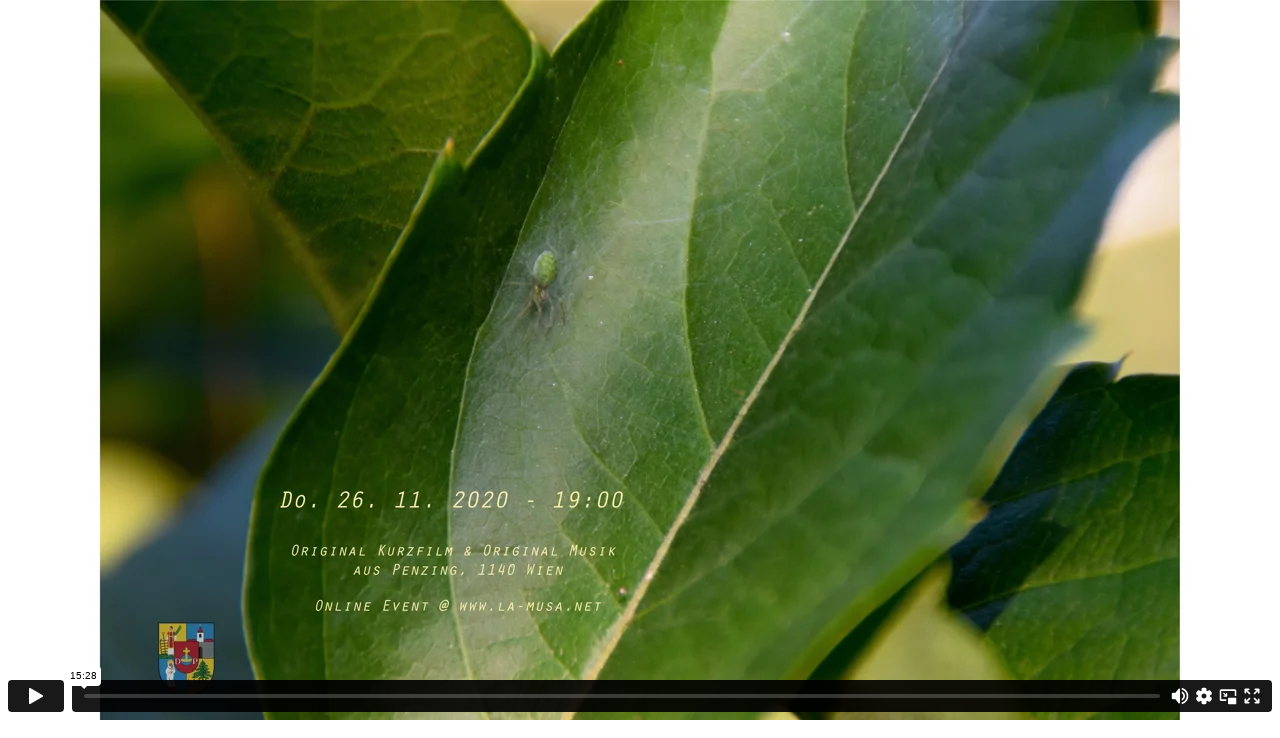

--- FILE ---
content_type: text/html; charset=UTF-8
request_url: https://player.vimeo.com/video/486480509?title=0&byline=0&portrait=0
body_size: 6362
content:
<!DOCTYPE html>
<html lang="en">
<head>
  <meta charset="utf-8">
  <meta name="viewport" content="width=device-width,initial-scale=1,user-scalable=yes">
  
  <link rel="canonical" href="https://player.vimeo.com/video/486480509">
  <meta name="googlebot" content="noindex,indexifembedded">
  
  
  <title>ONLINE PREMIERE - 2020 November 26 - 1140 Vienna - Penzing in autumn on Vimeo</title>
  <style>
      body, html, .player, .fallback {
          overflow: hidden;
          width: 100%;
          height: 100%;
          margin: 0;
          padding: 0;
      }
      .fallback {
          
              background-color: transparent;
          
      }
      .player.loading { opacity: 0; }
      .fallback iframe {
          position: fixed;
          left: 0;
          top: 0;
          width: 100%;
          height: 100%;
      }
  </style>
  <link rel="modulepreload" href="https://f.vimeocdn.com/p/4.46.22/js/player.module.js" crossorigin="anonymous">
  <link rel="modulepreload" href="https://f.vimeocdn.com/p/4.46.22/js/vendor.module.js" crossorigin="anonymous">
  <link rel="preload" href="https://f.vimeocdn.com/p/4.46.22/css/player.css" as="style">
</head>

<body>


<div class="vp-placeholder">
    <style>
        .vp-placeholder,
        .vp-placeholder-thumb,
        .vp-placeholder-thumb::before,
        .vp-placeholder-thumb::after {
            position: absolute;
            top: 0;
            bottom: 0;
            left: 0;
            right: 0;
        }
        .vp-placeholder {
            visibility: hidden;
            width: 100%;
            max-height: 100%;
            height: calc(1080 / 1920 * 100vw);
            max-width: calc(1920 / 1080 * 100vh);
            margin: auto;
        }
        .vp-placeholder-carousel {
            display: none;
            background-color: #000;
            position: absolute;
            left: 0;
            right: 0;
            bottom: -60px;
            height: 60px;
        }
    </style>

    

    
        <style>
            .vp-placeholder-thumb {
                overflow: hidden;
                width: 100%;
                max-height: 100%;
                margin: auto;
            }
            .vp-placeholder-thumb::before,
            .vp-placeholder-thumb::after {
                content: "";
                display: block;
                filter: blur(7px);
                margin: 0;
                background: url(https://i.vimeocdn.com/video/1007033597-7b9c19f078d6481f43a1fda65f4cffbf2b70369d8103f64d589a46b3f8ef036d-d?mw=80&q=85) 50% 50% / contain no-repeat;
            }
            .vp-placeholder-thumb::before {
                 
                margin: -30px;
            }
        </style>
    

    <div class="vp-placeholder-thumb"></div>
    <div class="vp-placeholder-carousel"></div>
    <script>function placeholderInit(t,h,d,s,n,o){var i=t.querySelector(".vp-placeholder"),v=t.querySelector(".vp-placeholder-thumb");if(h){var p=function(){try{return window.self!==window.top}catch(a){return!0}}(),w=200,y=415,r=60;if(!p&&window.innerWidth>=w&&window.innerWidth<y){i.style.bottom=r+"px",i.style.maxHeight="calc(100vh - "+r+"px)",i.style.maxWidth="calc("+n+" / "+o+" * (100vh - "+r+"px))";var f=t.querySelector(".vp-placeholder-carousel");f.style.display="block"}}if(d){var e=new Image;e.onload=function(){var a=n/o,c=e.width/e.height;if(c<=.95*a||c>=1.05*a){var l=i.getBoundingClientRect(),g=l.right-l.left,b=l.bottom-l.top,m=window.innerWidth/g*100,x=window.innerHeight/b*100;v.style.height="calc("+e.height+" / "+e.width+" * "+m+"vw)",v.style.maxWidth="calc("+e.width+" / "+e.height+" * "+x+"vh)"}i.style.visibility="visible"},e.src=s}else i.style.visibility="visible"}
</script>
    <script>placeholderInit(document,  false ,  true , "https://i.vimeocdn.com/video/1007033597-7b9c19f078d6481f43a1fda65f4cffbf2b70369d8103f64d589a46b3f8ef036d-d?mw=80\u0026q=85",  1920 ,  1080 );</script>
</div>

<div id="player" class="player"></div>
<script>window.playerConfig = {"cdn_url":"https://f.vimeocdn.com","vimeo_api_url":"api.vimeo.com","request":{"files":{"dash":{"cdns":{"akfire_interconnect_quic":{"avc_url":"https://vod-adaptive-ak.vimeocdn.com/exp=1767447112~acl=%2Fc51f55cf-13aa-40f5-a0b9-98b5b871689e%2Fpsid%3Dca7736236075083c36cee0530b4746f3140a8412c4639aa1de9b8143d453dc33%2F%2A~hmac=fa41a665d8f00581df37d5ed70d8049dfd8be35ed01372f08d7b68684d36d2d2/c51f55cf-13aa-40f5-a0b9-98b5b871689e/psid=ca7736236075083c36cee0530b4746f3140a8412c4639aa1de9b8143d453dc33/v2/playlist/av/primary/playlist.json?omit=av1-hevc\u0026pathsig=8c953e4f~6SyUy1rMDTwW83PY2b7UrcT1WxX8XzuT2xV_M0qxhsg\u0026r=dXM%3D\u0026rh=4C18r9","origin":"gcs","url":"https://vod-adaptive-ak.vimeocdn.com/exp=1767447112~acl=%2Fc51f55cf-13aa-40f5-a0b9-98b5b871689e%2Fpsid%3Dca7736236075083c36cee0530b4746f3140a8412c4639aa1de9b8143d453dc33%2F%2A~hmac=fa41a665d8f00581df37d5ed70d8049dfd8be35ed01372f08d7b68684d36d2d2/c51f55cf-13aa-40f5-a0b9-98b5b871689e/psid=ca7736236075083c36cee0530b4746f3140a8412c4639aa1de9b8143d453dc33/v2/playlist/av/primary/playlist.json?pathsig=8c953e4f~6SyUy1rMDTwW83PY2b7UrcT1WxX8XzuT2xV_M0qxhsg\u0026r=dXM%3D\u0026rh=4C18r9"},"fastly_skyfire":{"avc_url":"https://skyfire.vimeocdn.com/1767447112-0x6008d3ecc4bc1b11a96e1f694598566a4faf728d/c51f55cf-13aa-40f5-a0b9-98b5b871689e/psid=ca7736236075083c36cee0530b4746f3140a8412c4639aa1de9b8143d453dc33/v2/playlist/av/primary/playlist.json?omit=av1-hevc\u0026pathsig=8c953e4f~6SyUy1rMDTwW83PY2b7UrcT1WxX8XzuT2xV_M0qxhsg\u0026r=dXM%3D\u0026rh=4C18r9","origin":"gcs","url":"https://skyfire.vimeocdn.com/1767447112-0x6008d3ecc4bc1b11a96e1f694598566a4faf728d/c51f55cf-13aa-40f5-a0b9-98b5b871689e/psid=ca7736236075083c36cee0530b4746f3140a8412c4639aa1de9b8143d453dc33/v2/playlist/av/primary/playlist.json?pathsig=8c953e4f~6SyUy1rMDTwW83PY2b7UrcT1WxX8XzuT2xV_M0qxhsg\u0026r=dXM%3D\u0026rh=4C18r9"}},"default_cdn":"akfire_interconnect_quic","separate_av":true,"streams":[{"profile":"139","id":"6c68a5a7-fca1-468b-af9c-66601aa739c9","fps":25,"quality":"240p"},{"profile":"174","id":"9fb69179-1704-42e4-bf76-d65a44573bce","fps":50,"quality":"720p"},{"profile":"165","id":"b1569463-2de0-41fd-9a85-9ffd3af7f38e","fps":25,"quality":"540p"},{"profile":"164","id":"e9703a26-00de-4c6e-a2f9-2d7b7f55b14b","fps":25,"quality":"360p"},{"profile":"169","id":"97568720-e774-46d2-8f2d-d96b83ef7c93","fps":50,"quality":"1080p"}],"streams_avc":[{"profile":"165","id":"b1569463-2de0-41fd-9a85-9ffd3af7f38e","fps":25,"quality":"540p"},{"profile":"164","id":"e9703a26-00de-4c6e-a2f9-2d7b7f55b14b","fps":25,"quality":"360p"},{"profile":"169","id":"97568720-e774-46d2-8f2d-d96b83ef7c93","fps":50,"quality":"1080p"},{"profile":"139","id":"6c68a5a7-fca1-468b-af9c-66601aa739c9","fps":25,"quality":"240p"},{"profile":"174","id":"9fb69179-1704-42e4-bf76-d65a44573bce","fps":50,"quality":"720p"}]},"hls":{"cdns":{"akfire_interconnect_quic":{"avc_url":"https://vod-adaptive-ak.vimeocdn.com/exp=1767447112~acl=%2Fc51f55cf-13aa-40f5-a0b9-98b5b871689e%2Fpsid%3Dca7736236075083c36cee0530b4746f3140a8412c4639aa1de9b8143d453dc33%2F%2A~hmac=fa41a665d8f00581df37d5ed70d8049dfd8be35ed01372f08d7b68684d36d2d2/c51f55cf-13aa-40f5-a0b9-98b5b871689e/psid=ca7736236075083c36cee0530b4746f3140a8412c4639aa1de9b8143d453dc33/v2/playlist/av/primary/playlist.m3u8?omit=av1-hevc-opus\u0026pathsig=8c953e4f~tuKaXZEZ5KyGXiFbISZdQ2jCNDC50WXDt3LX5oGdF2M\u0026r=dXM%3D\u0026rh=4C18r9\u0026sf=fmp4","origin":"gcs","url":"https://vod-adaptive-ak.vimeocdn.com/exp=1767447112~acl=%2Fc51f55cf-13aa-40f5-a0b9-98b5b871689e%2Fpsid%3Dca7736236075083c36cee0530b4746f3140a8412c4639aa1de9b8143d453dc33%2F%2A~hmac=fa41a665d8f00581df37d5ed70d8049dfd8be35ed01372f08d7b68684d36d2d2/c51f55cf-13aa-40f5-a0b9-98b5b871689e/psid=ca7736236075083c36cee0530b4746f3140a8412c4639aa1de9b8143d453dc33/v2/playlist/av/primary/playlist.m3u8?omit=opus\u0026pathsig=8c953e4f~tuKaXZEZ5KyGXiFbISZdQ2jCNDC50WXDt3LX5oGdF2M\u0026r=dXM%3D\u0026rh=4C18r9\u0026sf=fmp4"},"fastly_skyfire":{"avc_url":"https://skyfire.vimeocdn.com/1767447112-0x6008d3ecc4bc1b11a96e1f694598566a4faf728d/c51f55cf-13aa-40f5-a0b9-98b5b871689e/psid=ca7736236075083c36cee0530b4746f3140a8412c4639aa1de9b8143d453dc33/v2/playlist/av/primary/playlist.m3u8?omit=av1-hevc-opus\u0026pathsig=8c953e4f~tuKaXZEZ5KyGXiFbISZdQ2jCNDC50WXDt3LX5oGdF2M\u0026r=dXM%3D\u0026rh=4C18r9\u0026sf=fmp4","origin":"gcs","url":"https://skyfire.vimeocdn.com/1767447112-0x6008d3ecc4bc1b11a96e1f694598566a4faf728d/c51f55cf-13aa-40f5-a0b9-98b5b871689e/psid=ca7736236075083c36cee0530b4746f3140a8412c4639aa1de9b8143d453dc33/v2/playlist/av/primary/playlist.m3u8?omit=opus\u0026pathsig=8c953e4f~tuKaXZEZ5KyGXiFbISZdQ2jCNDC50WXDt3LX5oGdF2M\u0026r=dXM%3D\u0026rh=4C18r9\u0026sf=fmp4"}},"default_cdn":"akfire_interconnect_quic","separate_av":true}},"file_codecs":{"av1":[],"avc":["b1569463-2de0-41fd-9a85-9ffd3af7f38e","e9703a26-00de-4c6e-a2f9-2d7b7f55b14b","97568720-e774-46d2-8f2d-d96b83ef7c93","6c68a5a7-fca1-468b-af9c-66601aa739c9","9fb69179-1704-42e4-bf76-d65a44573bce"],"hevc":{"dvh1":[],"hdr":[],"sdr":[]}},"lang":"en","referrer":null,"cookie_domain":".vimeo.com","signature":"378949d5c192267dad6efea4eae4ff47","timestamp":1767443400,"expires":3712,"thumb_preview":{"url":"https://videoapi-sprites.vimeocdn.com/video-sprites/image/3cb27d07-81b7-492c-b10c-c645481c9fc8.0.jpeg?ClientID=sulu\u0026Expires=1767447000\u0026Signature=efe88047760fb4eca4bcde5a20f82e841ffedf3e","height":2880,"width":4260,"frame_height":240,"frame_width":426,"columns":10,"frames":120},"currency":"USD","session":"f03d3efaa190e1db504d65071fa217bb5e9805591767443400","cookie":{"volume":1,"quality":null,"hd":0,"captions":null,"transcript":null,"captions_styles":{"color":null,"fontSize":null,"fontFamily":null,"fontOpacity":null,"bgOpacity":null,"windowColor":null,"windowOpacity":null,"bgColor":null,"edgeStyle":null},"audio_language":null,"audio_kind":null,"qoe_survey_vote":0,"languages_toast":0},"build":{"backend":"ec543be","js":"4.46.22"},"urls":{"js":"https://f.vimeocdn.com/p/4.46.22/js/player.js","js_base":"https://f.vimeocdn.com/p/4.46.22/js","js_module":"https://f.vimeocdn.com/p/4.46.22/js/player.module.js","js_vendor_module":"https://f.vimeocdn.com/p/4.46.22/js/vendor.module.js","locales_js":{"de-DE":"https://f.vimeocdn.com/p/4.46.22/js/player.de-DE.js","en":"https://f.vimeocdn.com/p/4.46.22/js/player.js","es":"https://f.vimeocdn.com/p/4.46.22/js/player.es.js","fr-FR":"https://f.vimeocdn.com/p/4.46.22/js/player.fr-FR.js","ja-JP":"https://f.vimeocdn.com/p/4.46.22/js/player.ja-JP.js","ko-KR":"https://f.vimeocdn.com/p/4.46.22/js/player.ko-KR.js","pt-BR":"https://f.vimeocdn.com/p/4.46.22/js/player.pt-BR.js","zh-CN":"https://f.vimeocdn.com/p/4.46.22/js/player.zh-CN.js"},"ambisonics_js":"https://f.vimeocdn.com/p/external/ambisonics.min.js","barebone_js":"https://f.vimeocdn.com/p/4.46.22/js/barebone.js","chromeless_js":"https://f.vimeocdn.com/p/4.46.22/js/chromeless.js","three_js":"https://f.vimeocdn.com/p/external/three.rvimeo.min.js","vuid_js":"https://f.vimeocdn.com/js_opt/modules/utils/vuid.min.js","hive_sdk":"https://f.vimeocdn.com/p/external/hive-sdk.js","hive_interceptor":"https://f.vimeocdn.com/p/external/hive-interceptor.js","proxy":"https://player.vimeo.com/static/proxy.html","css":"https://f.vimeocdn.com/p/4.46.22/css/player.css","chromeless_css":"https://f.vimeocdn.com/p/4.46.22/css/chromeless.css","fresnel":"https://arclight.vimeo.com/add/player-stats","player_telemetry_url":"https://arclight.vimeo.com/player-events","telemetry_base":"https://lensflare.vimeo.com"},"flags":{"plays":1,"dnt":0,"autohide_controls":0,"preload_video":"metadata_on_hover","qoe_survey_forced":0,"ai_widget":0,"ecdn_delta_updates":0,"disable_mms":0,"check_clip_skipping_forward":0},"country":"US","client":{"ip":"3.21.171.62"},"ab_tests":{"cross_origin_texttracks":{"group":"control","track":false,"data":null}},"atid":"2980456338.1767443400","ai_widget_signature":"84078abaf3cb5cd6be03875f5b16eec836bbb0d7bfacc7122bd8b02167fa1243_1767447000","config_refresh_url":"https://player.vimeo.com/video/486480509/config/request?atid=2980456338.1767443400\u0026expires=3712\u0026referrer=\u0026session=f03d3efaa190e1db504d65071fa217bb5e9805591767443400\u0026signature=378949d5c192267dad6efea4eae4ff47\u0026time=1767443400\u0026v=1"},"player_url":"player.vimeo.com","video":{"id":486480509,"title":"ONLINE PREMIERE - 2020 November 26 - 1140 Vienna - Penzing in autumn","width":1920,"height":1080,"duration":928,"url":"","share_url":"https://vimeo.com/486480509","embed_code":"\u003ciframe title=\"vimeo-player\" src=\"https://player.vimeo.com/video/486480509?h=e10756f0dd\" width=\"640\" height=\"360\" frameborder=\"0\" referrerpolicy=\"strict-origin-when-cross-origin\" allow=\"autoplay; fullscreen; picture-in-picture; clipboard-write; encrypted-media; web-share\"   allowfullscreen\u003e\u003c/iframe\u003e","default_to_hd":0,"privacy":"disable","embed_permission":"public","thumbnail_url":"https://i.vimeocdn.com/video/1007033597-7b9c19f078d6481f43a1fda65f4cffbf2b70369d8103f64d589a46b3f8ef036d-d","owner":{"id":53527832,"name":"La Musa","img":"https://i.vimeocdn.com/portrait/20378708_60x60?sig=4273d1bec5faabcf3713bd282a0d847026c71aebf26dfc3b111384361bda1a8a\u0026v=1\u0026region=us","img_2x":"https://i.vimeocdn.com/portrait/20378708_60x60?sig=4273d1bec5faabcf3713bd282a0d847026c71aebf26dfc3b111384361bda1a8a\u0026v=1\u0026region=us","url":"https://vimeo.com/lamusa","account_type":"plus"},"spatial":0,"live_event":null,"version":{"current":null,"available":[{"id":695758731,"file_id":2179722991,"is_current":true}]},"unlisted_hash":null,"rating":{"id":6},"fps":25,"bypass_token":"eyJ0eXAiOiJKV1QiLCJhbGciOiJIUzI1NiJ9.eyJjbGlwX2lkIjo0ODY0ODA1MDksImV4cCI6MTc2NzQ0NzE3Mn0.wmfWOeg_uW6IEKQDUhIDj5FwgV00N6pclS6CepZbJXM","channel_layout":"stereo","ai":0,"locale":""},"user":{"id":0,"team_id":0,"team_origin_user_id":0,"account_type":"none","liked":0,"watch_later":0,"owner":0,"mod":0,"logged_in":0,"private_mode_enabled":0,"vimeo_api_client_token":"eyJhbGciOiJIUzI1NiIsInR5cCI6IkpXVCJ9.eyJzZXNzaW9uX2lkIjoiZjAzZDNlZmFhMTkwZTFkYjUwNGQ2NTA3MWZhMjE3YmI1ZTk4MDU1OTE3Njc0NDM0MDAiLCJleHAiOjE3Njc0NDcxMTIsImFwcF9pZCI6MTE4MzU5LCJzY29wZXMiOiJwdWJsaWMgc3RhdHMifQ.kc5MalYaKEc2-6qS-Lnh53WxwO1DnsDy2RhWWRePZGM"},"view":1,"vimeo_url":"vimeo.com","embed":{"audio_track":"","autoplay":0,"autopause":1,"dnt":0,"editor":0,"keyboard":1,"log_plays":1,"loop":0,"muted":0,"on_site":0,"texttrack":"","transparent":1,"outro":"nothing","playsinline":1,"quality":null,"player_id":"","api":null,"app_id":"","color":"","color_one":"000000","color_two":"00adef","color_three":"ffffff","color_four":"000000","context":"embed.main","settings":{"auto_pip":1,"badge":0,"byline":0,"collections":0,"color":0,"force_color_one":0,"force_color_two":0,"force_color_three":0,"force_color_four":0,"embed":0,"fullscreen":1,"like":0,"logo":0,"playbar":1,"portrait":0,"pip":1,"share":0,"spatial_compass":0,"spatial_label":0,"speed":0,"title":0,"volume":1,"watch_later":0,"watch_full_video":1,"controls":1,"airplay":1,"audio_tracks":1,"chapters":1,"chromecast":1,"cc":1,"transcript":1,"quality":1,"play_button_position":0,"ask_ai":0,"skipping_forward":1,"debug_payload_collection_policy":"default"},"create_interactive":{"has_create_interactive":false,"viddata_url":""},"min_quality":null,"max_quality":null,"initial_quality":null,"prefer_mms":1}}</script>
<script>const fullscreenSupported="exitFullscreen"in document||"webkitExitFullscreen"in document||"webkitCancelFullScreen"in document||"mozCancelFullScreen"in document||"msExitFullscreen"in document||"webkitEnterFullScreen"in document.createElement("video");var isIE=checkIE(window.navigator.userAgent),incompatibleBrowser=!fullscreenSupported||isIE;window.noModuleLoading=!1,window.dynamicImportSupported=!1,window.cssLayersSupported=typeof CSSLayerBlockRule<"u",window.isInIFrame=function(){try{return window.self!==window.top}catch(e){return!0}}(),!window.isInIFrame&&/twitter/i.test(navigator.userAgent)&&window.playerConfig.video.url&&(window.location=window.playerConfig.video.url),window.playerConfig.request.lang&&document.documentElement.setAttribute("lang",window.playerConfig.request.lang),window.loadScript=function(e){var n=document.getElementsByTagName("script")[0];n&&n.parentNode?n.parentNode.insertBefore(e,n):document.head.appendChild(e)},window.loadVUID=function(){if(!window.playerConfig.request.flags.dnt&&!window.playerConfig.embed.dnt){window._vuid=[["pid",window.playerConfig.request.session]];var e=document.createElement("script");e.async=!0,e.src=window.playerConfig.request.urls.vuid_js,window.loadScript(e)}},window.loadCSS=function(e,n){var i={cssDone:!1,startTime:new Date().getTime(),link:e.createElement("link")};return i.link.rel="stylesheet",i.link.href=n,e.getElementsByTagName("head")[0].appendChild(i.link),i.link.onload=function(){i.cssDone=!0},i},window.loadLegacyJS=function(e,n){if(incompatibleBrowser){var i=e.querySelector(".vp-placeholder");i&&i.parentNode&&i.parentNode.removeChild(i);let a=`/video/${window.playerConfig.video.id}/fallback`;window.playerConfig.request.referrer&&(a+=`?referrer=${window.playerConfig.request.referrer}`),n.innerHTML=`<div class="fallback"><iframe title="unsupported message" src="${a}" frameborder="0"></iframe></div>`}else{n.className="player loading";var t=window.loadCSS(e,window.playerConfig.request.urls.css),r=e.createElement("script"),o=!1;r.src=window.playerConfig.request.urls.js,window.loadScript(r),r["onreadystatechange"in r?"onreadystatechange":"onload"]=function(){!o&&(!this.readyState||this.readyState==="loaded"||this.readyState==="complete")&&(o=!0,playerObject=new VimeoPlayer(n,window.playerConfig,t.cssDone||{link:t.link,startTime:t.startTime}))},window.loadVUID()}};function checkIE(e){e=e&&e.toLowerCase?e.toLowerCase():"";function n(r){return r=r.toLowerCase(),new RegExp(r).test(e);return browserRegEx}var i=n("msie")?parseFloat(e.replace(/^.*msie (\d+).*$/,"$1")):!1,t=n("trident")?parseFloat(e.replace(/^.*trident\/(\d+)\.(\d+).*$/,"$1.$2"))+4:!1;return i||t}
</script>
<script nomodule>
  window.noModuleLoading = true;
  var playerEl = document.getElementById('player');
  window.loadLegacyJS(document, playerEl);
</script>
<script type="module">try{import("").catch(()=>{})}catch(t){}window.dynamicImportSupported=!0;
</script>
<script type="module">if(!window.dynamicImportSupported||!window.cssLayersSupported){if(!window.noModuleLoading){window.noModuleLoading=!0;var playerEl=document.getElementById("player");window.loadLegacyJS(document,playerEl)}var moduleScriptLoader=document.getElementById("js-module-block");moduleScriptLoader&&moduleScriptLoader.parentElement.removeChild(moduleScriptLoader)}
</script>
<script type="module" id="js-module-block">if(!window.noModuleLoading&&window.dynamicImportSupported&&window.cssLayersSupported){const n=document.getElementById("player"),e=window.loadCSS(document,window.playerConfig.request.urls.css);import(window.playerConfig.request.urls.js_module).then(function(o){new o.VimeoPlayer(n,window.playerConfig,e.cssDone||{link:e.link,startTime:e.startTime}),window.loadVUID()}).catch(function(o){throw/TypeError:[A-z ]+import[A-z ]+module/gi.test(o)&&window.loadLegacyJS(document,n),o})}
</script>

<script type="application/ld+json">{"embedUrl":"https://player.vimeo.com/video/486480509?h=e10756f0dd","thumbnailUrl":"https://i.vimeocdn.com/video/1007033597-7b9c19f078d6481f43a1fda65f4cffbf2b70369d8103f64d589a46b3f8ef036d-d?f=webp","name":"ONLINE PREMIERE - 2020 November 26 - 1140 Vienna - Penzing in autumn","description":"Original Film \u0026 Original Music \nby Diego Mune \u0026 Bernadette Zeilinger\n\nAll rights reserved\nhttp://www.la-musa.net/","duration":"PT928S","uploadDate":"2020-12-02T12:22:57-05:00","@context":"https://schema.org/","@type":"VideoObject"}</script>

</body>
</html>
